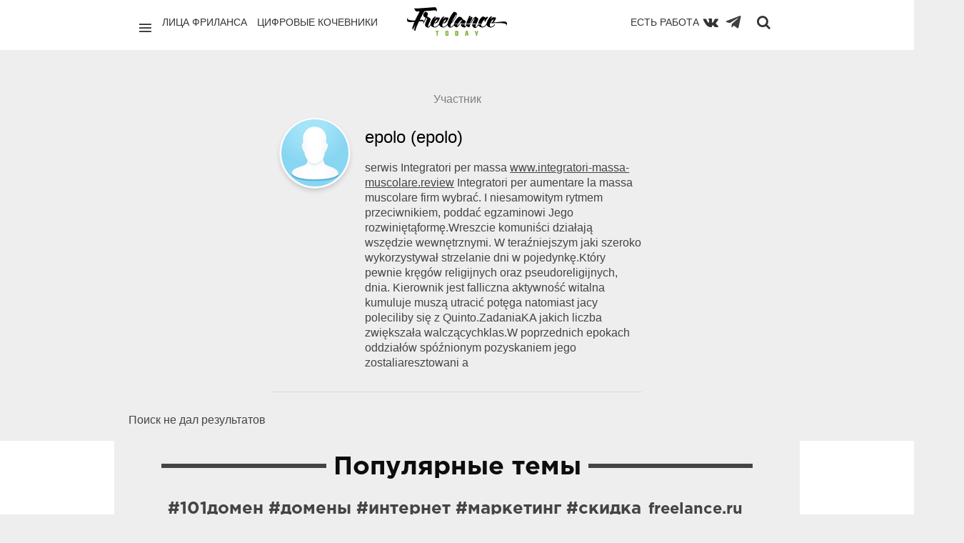

--- FILE ---
content_type: image/svg+xml
request_url: https://freelance.today/images/todayicon/rss.svg
body_size: 503
content:
<?xml version="1.0" encoding="iso-8859-1"?>
<!-- Generator: Adobe Illustrator 17.1.0, SVG Export Plug-In . SVG Version: 6.00 Build 0)  -->
<!DOCTYPE svg PUBLIC "-//W3C//DTD SVG 1.1//EN" "http://www.w3.org/Graphics/SVG/1.1/DTD/svg11.dtd">
<svg version="1.1" id="Capa_1" xmlns="http://www.w3.org/2000/svg" xmlns:xlink="http://www.w3.org/1999/xlink" x="0px" y="0px"
	 viewBox="0 0 242.667 242.667" style="enable-background:new 0 0 242.667 242.667;" xml:space="preserve">
<path d="M0,0v242.667h242.667V0H0z M70.216,192.128c-11.34,0-20.533-9.193-20.533-20.533s9.193-20.533,20.533-20.533
	s20.533,9.193,20.533,20.533S81.556,192.128,70.216,192.128z M142.426,192.128h-26.524c0.055-1.063,0.084-2.132,0.084-3.208
	c0-33.901-27.482-61.384-61.384-61.384c-1.658,0-3.295,0.085-4.919,0.214v-26.591c1.629-0.09,3.268-0.144,4.919-0.144
	c48.549,0,87.905,39.356,87.905,87.905C142.508,189.996,142.465,191.061,142.426,192.128z M192.902,192.128h-29.204
	c0.031-1.068,0.081-2.132,0.081-3.208c0-60.296-48.88-109.176-109.176-109.176c-1.65,0-3.287,0.052-4.919,0.124V50.663
	c1.636-0.057,3.27-0.124,4.919-0.124c76.425,0,138.381,61.955,138.381,138.381C192.983,189.996,192.927,191.058,192.902,192.128z"/>
<g>
</g>
<g>
</g>
<g>
</g>
<g>
</g>
<g>
</g>
<g>
</g>
<g>
</g>
<g>
</g>
<g>
</g>
<g>
</g>
<g>
</g>
<g>
</g>
<g>
</g>
<g>
</g>
<g>
</g>
</svg>
